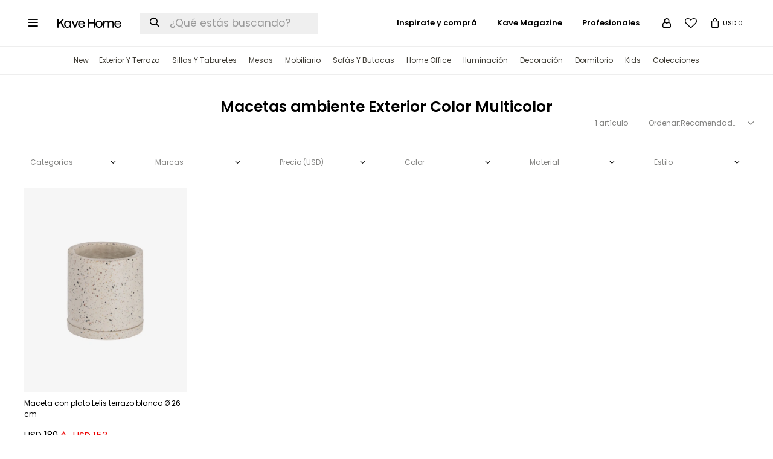

--- FILE ---
content_type: text/html; charset=utf-8
request_url: https://www.kavehome.com.uy/exterior/decoracion-y-accesorios/macetas?color=multicolor
body_size: 11593
content:
 <!DOCTYPE html> <html lang="es" class="no-js"> <head itemscope itemtype="http://schema.org/WebSite"> <meta charset="utf-8" /> <script> const GOOGLE_MAPS_CHANNEL_ID = '37'; </script> <link rel='preconnect' href='https://f.fcdn.app' /> <link rel='preconnect' href='https://fonts.googleapis.com' /> <link rel='preconnect' href='https://www.facebook.com' /> <link rel='preconnect' href='https://www.google-analytics.com' /> <link rel="dns-prefetch" href="https://cdnjs.cloudflare.com" /> <title itemprop='name'>Macetas ambiente Exterior Color Multicolor — Kave Home</title> <meta name="description" content="" /> <meta name="keywords" content="Macetas" /> <link itemprop="url" rel="canonical" href="https://www.kavehome.com.uy/exterior/decoracion-y-accesorios/macetas?color=multicolor" /> <meta property="og:title" content="Macetas ambiente Exterior Color Multicolor — Kave Home" /><meta property="og:description" content="" /><meta property="og:type" content="website" /><meta property="og:image" content="https://www.kavehome.com.uy/public/web/img/logo-og.png"/><meta property="og:url" content="https://www.kavehome.com.uy/exterior/decoracion-y-accesorios/macetas?color=multicolor" /><meta property="og:site_name" content="Kave Home" /> <meta name='twitter:description' content='' /> <meta name='twitter:image' content='https://www.kavehome.com.uy/public/web/img/logo-og.png' /> <meta name='twitter:url' content='https://www.kavehome.com.uy/exterior/decoracion-y-accesorios/macetas?color=multicolor' /> <meta name='twitter:card' content='summary' /> <meta name='twitter:title' content='Macetas ambiente Exterior Color Multicolor — Kave Home' /> <script>document.getElementsByTagName('html')[0].setAttribute('class', 'js ' + ('ontouchstart' in window || navigator.msMaxTouchPoints ? 'is-touch' : 'no-touch'));</script> <script> var FN_TC = { M1 : 1, M2 : 38.75 }; </script> <meta id='viewportMetaTag' name="viewport" content="width=device-width, initial-scale=1.0, maximum-scale=1,user-scalable=no"> <link rel="shortcut icon" href="https://f.fcdn.app/assets/commerce/www.kavehome.com.uy/b324_4b2b/public/web/favicon.ico" /> <link rel="apple-itouch-icon" href="https://f.fcdn.app/assets/commerce/www.kavehome.com.uy/021b_bade/public/web/favicon.png" /> <link rel="preconnect" href="https://fonts.gstatic.com"> <link href="https://fonts.googleapis.com/css2?family=EB+Garamond:wght@400;500&family=Anton&family=Poppins:wght@400;600;700&display=swap" rel="stylesheet"> <link href="https://fonts.googleapis.com/css2?family=Material+Symbols+Outlined" rel="stylesheet" /> <link href="https://f.fcdn.app/assets/commerce/www.kavehome.com.uy/0000_f0b3/s.32323589524561765551242519867648.css" rel="stylesheet"/> <script src="https://f.fcdn.app/assets/commerce/www.kavehome.com.uy/0000_f0b3/s.25957552139840206133746056125195.js"></script> <!--[if lt IE 9]> <script type="text/javascript" src="https://cdnjs.cloudflare.com/ajax/libs/html5shiv/3.7.3/html5shiv.js"></script> <![endif]--> <link rel="manifest" href="https://f.fcdn.app/assets/manifest.json" /> </head> <body id='pgCatalogo' class='headerMenuBasic footer2 headerSubMenuFullWidth buscadorSearchField compraSlide compraLeft filtrosDropDown fichaMobileFixedActions pc-exterior items4'> <script> (function (d, s, id) { var js, fjs = d.getElementsByTagName(s)[0]; if (d.getElementById(id)) return; js = d.createElement(s); js.id = id; js.setAttribute('defer', 'defer'); /* */ js.src = 'https://connect.facebook.net/es_LA/sdk/xfbml.js#xfbml=1&version=v3.0&autoLogAppEvents=1'; /* */ fjs.parentNode.insertBefore(js, fjs); }(document, 'script', 'facebook-jssdk')); </script> <script> window.fbAsyncInit = function () { FB.init({ appId: '1851177965238551', autoLogAppEvents: true, xfbml: true, version: 'v3.0' }); }; var FBLogin = new (function () { var $frmLogin = null; var reRequest = false; var setMensajeError = function (msj) { var $frm = getFrmLogin(); if ($frm != null) { var $divMsj = $('.msg.err:first', $frm); if ($divMsj.length == 0) { $divMsj = $('<div class="msg err"><p></p></div>'); $divMsj.insertBefore($('.fld-grp:first', $frm)); } $('p:first', $divMsj).text(msj); } }; var getFrmLogin = function () { if ($frmLogin == null) { $frmLogin = $('#frmLogin'); if ($frmLogin.length == 0) { $frmLogin = null; } } return $frmLogin; }; var login = function () { var opt = { scope: 'public_profile,email' }; if (reRequest === true) { opt.auth_type = 'rerequest'; } FB.login(function (response) { if (response.status === 'connected') { $.ajax({ url: 'https://www.kavehome.com.uy/ajax?service=login-fb', data: { tk: response.authResponse.accessToken }, dataType: 'json', success: function (json) { if (json.logged == true) { location.href = location.href.replace(/#.*/, ''); } else if (json.scope != undefined) { setMensajeError(json.msj); if (reRequest == false) { reRequest = true; login(); } } } }); } }, opt); }; this.login = function () { login(); }; $(function () { $('body:first').on('click', '.btnLoginFacebook', function (e) { e.preventDefault(); try { FBLogin.login(); } catch (e) { } }); }); })(); </script> <div id="pre"> <div id="wrapper"> <header id="header" role="banner"> <div class="cnt"> <a id="btnMainMenuMobile" href="javascript:mainMenuMobile.show();"><span class="ico">&#59421;</span><span class="txt">Menú</span></a> <div id="logo"><a href="/"><img src="https://f.fcdn.app/assets/commerce/www.kavehome.com.uy/c976_e901/public/web/img/logo.svg" alt="Kave Home" /></a></div> <nav class="ocultoEnHome" id="menu" data-fn="fnMainMenu"> <ul class="lst main"> <li class="it "> <a href='https://www.kavehome.com.uy/catalogo?grp=207' target='_self' class="tit">New</a> </li> <li class="it "> <a href='https://www.kavehome.com.uy/catalogo?q=exterior&ord=rec' target='_self' class="tit">Exterior y terraza</a> <div class="subMenu"> <div class="cnt"> <ul> <li class="hdr "><a target="_self" href="https://www.kavehome.com.uy/muebles/mesas?ambiente=exterior-techado_terraza_exterior" class="tit">Mesas </a></li> <li><a href="https://www.kavehome.com.uy/muebles/mesas?ambiente=exterior-techado_terraza_exterior&tipo=fijas_extensible_circulares" target="_self">Mesas de comedor</a></li> <li><a href="https://www.kavehome.com.uy/muebles/mesas?tipo=plegable_de-centro_auxiliar&ambiente=exterior-techado_terraza_exterior" target="_self">Mesas auxiliares y de centro</a></li> <li class="hdr "><a target="_self" href="https://www.kavehome.com.uy/catalogo?grp=119" class="tit">Sillas y taburetes</a></li> <li><a href="https://www.kavehome.com.uy/muebles/sillas?ambiente=exterior-techado_terraza_exterior" target="_self">Sillas</a></li> <li><a href="https://www.kavehome.com.uy/muebles/taburetes-banquetas?ambiente=exterior-techado_terraza_exterior" target="_self">Taburetes</a></li> <li class="hdr "><a target="_self" href="https://www.kavehome.com.uy/catalogo?q=reposera" class="tit">Reposeras</a></li> <li class="hdr "><a target="_self" href="https://www.kavehome.com.uy/catalogo?grp=120" class="tit">Sofás y butacas</a></li> <li><a href="https://www.kavehome.com.uy/exterior/muebles/sofas" target="_self">Sofás</a></li> <li><a href="https://www.kavehome.com.uy/exterior/muebles/butacas" target="_self">Butacas</a></li> <li class="hdr "><a target="_self" href="https://www.kavehome.com.uy/catalogo?grp=32&ambiente=terraza_exterior" class="tit">Decoración</a></li> <li><a href="https://www.kavehome.com.uy/iluminacion?ambiente=terraza_exterior" target="_self">Iluminación</a></li> <li><a href="https://www.kavehome.com.uy/textiles?ambiente=terraza_exterior" target="_self">Textiles</a></li> <li><a href="https://www.kavehome.com.uy/plantas-y-macetas/decoracion-y-accesorios/macetas?ambiente=terraza_exterior" target="_self">Macetas</a></li> </ul> <div data-id="101" data-area="SubMenu" class="banner"><a data-track-categ='Banners' data-track-action='SubMenu' data-track-label='Exteriores - Banner Sub Menú' href='/catalogo?q=exterior&ord=rec'><picture><source media="(min-width: 1280px)" srcset="//f.fcdn.app/imgs/b589b6/www.kavehome.com.uy/kaveuy/0bec/webp/recursos/189/0x0/a000002272-3-min-2.jpg" ><source media="(max-width: 1279px) and (min-width: 1024px)" srcset="//f.fcdn.app/imgs/85ac31/www.kavehome.com.uy/kaveuy/0bec/webp/recursos/1586/0x0/a000002272-3-min-2.jpg" ><source media="(max-width: 640px) AND (orientation: portrait)" srcset="//f.fcdn.app/imgs/96510a/www.kavehome.com.uy/kaveuy/0bec/webp/recursos/642/0x0/a000002272-3-min-2.jpg" ><source media="(max-width: 1023px)" srcset="//f.fcdn.app/imgs/d286c8/www.kavehome.com.uy/kaveuy/0bec/webp/recursos/1587/0x0/a000002272-3-min-2.jpg" ><img src="//f.fcdn.app/imgs/b589b6/www.kavehome.com.uy/kaveuy/0bec/webp/recursos/189/0x0/a000002272-3-min-2.jpg" alt="Exteriores - Banner Sub Menú" ></picture></a></div> </div> </div> </li> <li class="it "> <a href='https://www.kavehome.com.uy/catalogo?grp=35' target='_self' class="tit">Sillas y Taburetes</a> <div class="subMenu"> <div class="cnt"> <ul> <li class="hdr "><a target="_self" href="https://www.kavehome.com.uy/muebles/sillas" class="tit">Sillas</a></li> <li><a href="https://www.kavehome.com.uy/catalogo?grp=160" target="_self">Sillas de comedor</a></li> <li><a href="https://www.kavehome.com.uy/catalogo?grp=158" target="_self">Sillas de escritorio</a></li> <li class="hdr "><a target="_self" href="https://www.kavehome.com.uy/catalogo?grp=161" class="tit">Taburetes</a></li> <li><a href="https://www.kavehome.com.uy/catalogo?grp=162" target="_self">Taburetes altos</a></li> <li><a href="https://www.kavehome.com.uy/catalogo?grp=163" target="_self">Taburetes bajos</a></li> <li class="hdr "><a target="_self" href="https://www.kavehome.com.uy/muebles/bancos" class="tit">Bancos</a></li> </ul> <div data-id="97" data-area="SubMenu" class="banner"><a data-track-categ='Banners' data-track-action='SubMenu' data-track-label='Sillas - Banner Sub Menú' href='/catalogo?grp=35'><picture><source media="(min-width: 1280px)" srcset="//f.fcdn.app/imgs/c46778/www.kavehome.com.uy/kaveuy/9112/webp/recursos/186/0x0/image-19.png" ><source media="(max-width: 1279px) and (min-width: 1024px)" srcset="//f.fcdn.app/imgs/852603/www.kavehome.com.uy/kaveuy/9112/webp/recursos/1600/0x0/image-19.png" ><source media="(max-width: 640px) AND (orientation: portrait)" srcset="//f.fcdn.app/imgs/2fd799/www.kavehome.com.uy/kaveuy/9112/webp/recursos/367/0x0/image-19.png" ><source media="(max-width: 1023px)" srcset="//f.fcdn.app/imgs/910358/www.kavehome.com.uy/kaveuy/9112/webp/recursos/1601/0x0/image-19.png" ><img src="//f.fcdn.app/imgs/c46778/www.kavehome.com.uy/kaveuy/9112/webp/recursos/186/0x0/image-19.png" alt="Sillas - Banner Sub Menú" ></picture></a></div> </div> </div> </li> <li class="it mesas"> <a href='https://www.kavehome.com.uy/catalogo/muebles/mesas' target='_self' class="tit">Mesas</a> <div class="subMenu"> <div class="cnt"> <ul> <li class="hdr "><a target="_self" href="https://www.kavehome.com.uy/catalogo?grp=153" class="tit">Mesas de comedor</a></li> <li><a href="https://www.kavehome.com.uy/catalogo?grp=153" target="_self">Todas las mesas</a></li> <li><a href="https://www.kavehome.com.uy/catalogo?grp=154" target="_self">Mesas extensibles</a></li> <li><a href="https://www.kavehome.com.uy/catalogo?grp=155" target="_self">Mesas circulares</a></li> <li class="hdr "><a target="_self" href="https://www.kavehome.com.uy/catalogo/muebles/mesas?tipo=alta" class="tit">Mesas altas</a></li> <li class="hdr "><a target="_self" href="https://www.kavehome.com.uy/catalogo?grp=248" class="tit">Mesas de centro y auxiliares</a></li> <li><a href="https://www.kavehome.com.uy/catalogo?grp=157" target="_self">Mesas de centro</a></li> <li><a href="https://www.kavehome.com.uy/catalogo?grp=156" target="_self">Mesas auxiliares</a></li> <li class="hdr "><a target="_self" href="https://www.kavehome.com.uy/muebles/escritorios" class="tit">Escritorios</a></li> </ul> <div data-id="96" data-area="SubMenu" class="banner"><a data-track-categ='Banners' data-track-action='SubMenu' data-track-label='Mesas - Banner Sub Menú' href='/catalogo/muebles/mesas'><picture><source media="(min-width: 1280px)" srcset="//f.fcdn.app/imgs/1dd3e4/www.kavehome.com.uy/kaveuy/095d/webp/recursos/185/0x0/a000002071-1.jpg" ><source media="(max-width: 1279px) and (min-width: 1024px)" srcset="//f.fcdn.app/imgs/559b63/www.kavehome.com.uy/kaveuy/095d/webp/recursos/1598/0x0/a000002071-1.jpg" ><source media="(max-width: 640px) AND (orientation: portrait)" srcset="//f.fcdn.app/imgs/997a86/www.kavehome.com.uy/kaveuy/095d/webp/recursos/684/0x0/a000002071-1.jpg" ><source media="(max-width: 1023px)" srcset="//f.fcdn.app/imgs/c88bd5/www.kavehome.com.uy/kaveuy/095d/webp/recursos/1599/0x0/a000002071-1.jpg" ><img src="//f.fcdn.app/imgs/1dd3e4/www.kavehome.com.uy/kaveuy/095d/webp/recursos/185/0x0/a000002071-1.jpg" alt="Mesas - Banner Sub Menú" ></picture></a></div> </div> </div> </li> <li class="it "> <a href='https://www.kavehome.com.uy/catalogo?grp=36' target='_self' class="tit">Mobiliario</a> <div class="subMenu"> <div class="cnt"> <ul> <li class="hdr muebles"><a target="_self" href="https://www.kavehome.com.uy/muebles" class="tit">Muebles</a></li> <li><a href="https://kaveuy.fenicio.com.uy/muebles/aparadores" target="_self">Aparadores</a></li> <li><a href="https://kaveuy.fenicio.com.uy/muebles/rack" target="_self">Muebles de tv</a></li> <li><a href="https://kaveuy.fenicio.com.uy/muebles/comodas" target="_self">Cómodas</a></li> <li><a href="https://kaveuy.fenicio.com.uy/muebles/estanterias" target="_self">Estanterías</a></li> <li><a href="https://www.kavehome.com.uy/muebles/consolas" target="_self">Consolas</a></li> <li class="hdr "><a target="_self" href="https://kaveuy.fenicio.com.uy/muebles/puffs" class="tit">Puffs</a></li> <li class="hdr "><a target="_self" href="https://kaveuy.fenicio.com.uy/muebles/bancos" class="tit">Bancos</a></li> <li class="hdr "><a target="_self" href="https://kaveuy.fenicio.com.uy/muebles/percheros-colgadores" class="tit">Percheros y colgadores</a></li> </ul> <div data-id="251" data-area="SubMenu" class="banner"><a data-track-categ='Banners' data-track-action='SubMenu' data-track-label='mobiliario' href='/catalogo?grp=36'><picture><source media="(min-width: 1280px)" srcset="//f.fcdn.app/imgs/824b32/www.kavehome.com.uy/kaveuy/f448/webp/recursos/1088/0x0/a000002304-2-min.jpg" ><source media="(max-width: 1279px) and (min-width: 1024px)" srcset="//f.fcdn.app/imgs/d8b420/www.kavehome.com.uy/kaveuy/f448/webp/recursos/1594/0x0/a000002304-2-min.jpg" ><source media="(max-width: 640px) AND (orientation: portrait)" srcset="//f.fcdn.app/imgs/1bcb04/www.kavehome.com.uy/kaveuy/f448/webp/recursos/1171/0x0/a000002304-2-min.jpg" ><source media="(max-width: 1023px)" srcset="//f.fcdn.app/imgs/77ea2c/www.kavehome.com.uy/kaveuy/f448/webp/recursos/1595/0x0/a000002304-2-min.jpg" ><img src="//f.fcdn.app/imgs/824b32/www.kavehome.com.uy/kaveuy/f448/webp/recursos/1088/0x0/a000002304-2-min.jpg" alt="mobiliario" ></picture></a></div> </div> </div> </li> <li class="it "> <a href='https://www.kavehome.com.uy/catalogo?grp=38' target='_self' class="tit">Sofás y Butacas</a> <div class="subMenu"> <div class="cnt"> <ul> <li class="hdr "><a target="_self" href="https://www.kavehome.com.uy/muebles/sofas" class="tit">Sofás </a></li> <li><a href="https://www.kavehome.com.uy/muebles/sofas?tamano=2-plazas" target="_self">Sofás de 2 plazas</a></li> <li><a href="https://www.kavehome.com.uy/muebles/sofas?tamano=3-plazas" target="_self">Sofás de 3 plazas</a></li> <li><a href="https://www.kavehome.com.uy/catalogo?q=rinconero" target="_self">Sofás rinconeros</a></li> <li><a href="https://www.kavehome.com.uy/catalogo?q=sofa%20chaise" target="_self">Sofás chaise longue</a></li> <li><a href="https://www.kavehome.com.uy/muebles/sofas?tipo=cama" target="_self">Sofá cama</a></li> <li class="hdr "><a target="_self" href="https://www.kavehome.com.uy/catalogo?grp=196" class="tit">Butacas y mecedoras</a></li> <li><a href="https://www.kavehome.com.uy/catalogo/muebles/butacas" target="_self">Butacas</a></li> <li><a href="https://www.kavehome.com.uy/catalogo/muebles/mecedoras" target="_self">Mecedoras</a></li> </ul> <div data-id="98" data-area="SubMenu" class="banner"><a data-track-categ='Banners' data-track-action='SubMenu' data-track-label='Sofás - Banner Sub Menú' href='/catalogo?grp=38'><picture><source media="(min-width: 1280px)" srcset="//f.fcdn.app/imgs/fce2a9/www.kavehome.com.uy/kaveuy/4f7d/webp/recursos/187/0x0/a000002441-7-min.jpg" ><source media="(max-width: 1279px) and (min-width: 1024px)" srcset="//f.fcdn.app/imgs/00a475/www.kavehome.com.uy/kaveuy/4f7d/webp/recursos/1596/0x0/a000002441-7-min.jpg" ><source media="(max-width: 640px) AND (orientation: portrait)" srcset="//f.fcdn.app/imgs/a75c28/www.kavehome.com.uy/kaveuy/4f7d/webp/recursos/1172/0x0/a000002441-7-min.jpg" ><source media="(max-width: 1023px)" srcset="//f.fcdn.app/imgs/d36f88/www.kavehome.com.uy/kaveuy/4f7d/webp/recursos/1597/0x0/a000002441-7-min.jpg" ><img src="//f.fcdn.app/imgs/fce2a9/www.kavehome.com.uy/kaveuy/4f7d/webp/recursos/187/0x0/a000002441-7-min.jpg" alt="Sofás - Banner Sub Menú" ></picture></a></div> </div> </div> </li> <li class="it "> <a href='https://www.kavehome.com.uy/catalogo?grp=21' target='_self' class="tit">Home Office</a> <div class="subMenu"> <div class="cnt"> <ul> <li class="hdr "><a target="_self" href="https://www.kavehome.com.uy/muebles/escritorios" class="tit">Escritorios</a></li> <li class="hdr "><a target="_self" href="https://www.kavehome.com.uy/catalogo?grp=158" class="tit">Sillas de escritorio</a></li> <li class="hdr "><a target="_self" href="https://www.kavehome.com.uy/catalogo/iluminacion/luminarias?tipo=de-escritorio" class="tit">Lámparas de escritorio</a></li> <li class="hdr "><a target="_self" href="https://www.kavehome.com.uy/muebles/estanterias" class="tit">Estanterías</a></li> </ul> <div data-id="95" data-area="SubMenu" class="banner"><a data-track-categ='Banners' data-track-action='SubMenu' data-track-label='Home Office' href='/catalogo?grp=21'><picture><source media="(min-width: 1280px)" srcset="//f.fcdn.app/imgs/11a687/www.kavehome.com.uy/kaveuy/056f/webp/recursos/184/0x0/fujf.jpg" ><source media="(max-width: 1279px) and (min-width: 1024px)" srcset="//f.fcdn.app/imgs/029898/www.kavehome.com.uy/kaveuy/056f/webp/recursos/1592/0x0/fujf.jpg" ><source media="(max-width: 640px) AND (orientation: portrait)" srcset="//f.fcdn.app/imgs/6db721/www.kavehome.com.uy/kaveuy/056f/webp/recursos/685/0x0/fujf.jpg" ><source media="(max-width: 1023px)" srcset="//f.fcdn.app/imgs/a7db2e/www.kavehome.com.uy/kaveuy/056f/webp/recursos/1593/0x0/fujf.jpg" ><img src="//f.fcdn.app/imgs/11a687/www.kavehome.com.uy/kaveuy/056f/webp/recursos/184/0x0/fujf.jpg" alt="Home Office" ></picture></a></div> </div> </div> </li> <li class="it iluminacion"> <a href='https://www.kavehome.com.uy/catalogo/iluminacion' target='_self' class="tit">Iluminación</a> <div class="subMenu"> <div class="cnt"> <ul> <li class="hdr "><a target="_self" href="https://www.kavehome.com.uy/catalogo/iluminacion/luminarias" class="tit">Luminarias</a></li> <li><a href="https://www.kavehome.com.uy/iluminacion/luminarias?tipo=de-techo" target="_self">Luminaria de techo</a></li> <li><a href="https://www.kavehome.com.uy/iluminacion/luminarias?tipo=de-mesa" target="_self">Luminaria de mesa</a></li> <li><a href="https://www.kavehome.com.uy/iluminacion/luminarias?tipo=de-pie" target="_self">Luminaria de pie</a></li> <li><a href="https://www.kavehome.com.uy/iluminacion/apliques?tipo=de-pared" target="_self">Apliques de pared</a></li> <li class="hdr "><a target="_self" href="https://www.kavehome.com.uy/iluminacion/bombitas" class="tit">Bombitas</a></li> <li class="hdr "><a target="_self" href="https://www.kavehome.com.uy/catalogo?q=montura" class="tit">Pantallas y Monturas</a></li> <li><a href="https://www.kavehome.com.uy/catalogo?grp=177" target="_self">Pantallas</a></li> <li><a href="https://www.kavehome.com.uy/catalogo?grp=227" target="_self">Monturas</a></li> </ul> <div data-id="227" data-area="SubMenu" class="banner"><a data-track-categ='Banners' data-track-action='SubMenu' data-track-label='Iuminación' href='/catalogo/iluminacion'><picture><source media="(min-width: 1280px)" srcset="//f.fcdn.app/imgs/952f10/www.kavehome.com.uy/kaveuy/a14f/webp/recursos/982/0x0/476902210-18484283998019652-3411.jpg" ><source media="(max-width: 1279px) and (min-width: 1024px)" srcset="//f.fcdn.app/imgs/0ee285/www.kavehome.com.uy/kaveuy/a14f/webp/recursos/1590/0x0/476902210-18484283998019652-3411.jpg" ><source media="(max-width: 640px) AND (orientation: portrait)" srcset="//f.fcdn.app/imgs/7c722f/www.kavehome.com.uy/kaveuy/a14f/webp/recursos/983/0x0/476902210-18484283998019652-3411.jpg" ><source media="(max-width: 1023px)" srcset="//f.fcdn.app/imgs/932539/www.kavehome.com.uy/kaveuy/a14f/webp/recursos/1591/0x0/476902210-18484283998019652-3411.jpg" ><img src="//f.fcdn.app/imgs/952f10/www.kavehome.com.uy/kaveuy/a14f/webp/recursos/982/0x0/476902210-18484283998019652-3411.jpg" alt="Iuminación" ></picture></a></div> </div> </div> </li> <li class="it "> <a href='https://www.kavehome.com.uy/catalogo?grp=32' target='_self' class="tit">Decoración</a> <div class="subMenu"> <div class="cnt"> <ul> <li class="hdr textiles"><a target="_self" href="https://www.kavehome.com.uy/textiles" class="tit">Textiles</a></li> <li><a href="https://www.kavehome.com.uy/textiles/decoracion-y-accesorios/alfombras" target="_self">Alfombras</a></li> <li><a href="https://www.kavehome.com.uy/textiles/decoracion-y-accesorios/mantas" target="_self">Mantas</a></li> <li><a href="https://www.kavehome.com.uy/textiles/decoracion-y-accesorios/almohadones" target="_self">Almohadones</a></li> <li class="hdr decoracion-de-pared"><a target="_self" href="https://www.kavehome.com.uy/decoracion-de-pared" class="tit">Decoración de pared</a></li> <li><a href="https://www.kavehome.com.uy/decoracion-de-pared/decoracion-y-accesorios/cuadros" target="_self">Cuadros</a></li> <li><a href="https://www.kavehome.com.uy/decoracion-de-pared/decoracion-y-accesorios/tapices" target="_self">Tapices</a></li> <li class="hdr espejos"><a target="_self" href="https://www.kavehome.com.uy/espejos" class="tit">Espejos</a></li> <li class="hdr "><a target="_self" href="https://www.kavehome.com.uy/catalogo?grp=118" class="tit">Accesorios</a></li> <li><a href="https://www.kavehome.com.uy/catalogo/decoracion-y-accesorios/jarrones" target="_self">Jarrones</a></li> <li><a href="https://www.kavehome.com.uy/catalogo/decoracion-y-accesorios/portarretratos" target="_self">Portarretratos</a></li> <li><a href="https://www.kavehome.com.uy/catalogo/muebles/percheros-colgadores" target="_self">Percheros y colgadores</a></li> <li><a href="https://www.kavehome.com.uy/catalogo/decoracion-y-accesorios/adornos" target="_self">Adornos</a></li> <li class="hdr "><a target="_self" href="https://www.kavehome.com.uy/accesorios/decoracion-y-accesorios/accesorios-de-cocina" class="tit">Accesorios de cocina y vajilla</a></li> <li><a href="https://www.kavehome.com.uy/catalogo?grp=140" target="_self">Tablas de cortar</a></li> <li><a href="https://www.kavehome.com.uy/catalogo?grp=142" target="_self">Bandejas y posavasos</a></li> <li><a href="https://www.kavehome.com.uy/catalogo?grp=143" target="_self">Utensilios de cocina</a></li> <li class="hdr velas-y-ambientadores"><a target="_self" href="https://www.kavehome.com.uy/velas-y-ambientadores" class="tit">Velas y ambientadores</a></li> <li><a href="https://www.kavehome.com.uy/velas-y-ambientadores/decoracion-y-accesorios/velas" target="_self">Velas</a></li> <li><a href="https://www.kavehome.com.uy/velas-y-ambientadores/decoracion-y-accesorios/ambientadores" target="_self">Ambientadores</a></li> <li class="hdr cestas"><a target="_self" href="https://www.kavehome.com.uy/cestas" class="tit">Cestas</a></li> <li class="hdr plantas-y-macetas"><a target="_self" href="https://www.kavehome.com.uy/plantas-y-macetas" class="tit">Plantas y macetas</a></li> <li><a href="https://kaveuy.fenicio.com.uy/plantas-y-macetas/decoracion-y-accesorios/plantas" target="_self">Plantas artificiales</a></li> <li><a href="https://kaveuy.fenicio.com.uy/plantas-y-macetas/decoracion-y-accesorios/macetas" target="_self">Macetas</a></li> </ul> <div data-id="228" data-area="SubMenu" class="banner"><a data-track-categ='Banners' data-track-action='SubMenu' data-track-label='Decoración' href='/catalogo?grp=32'><picture><source media="(min-width: 1280px)" srcset="//f.fcdn.app/imgs/5c7a2f/www.kavehome.com.uy/kaveuy/0f28/webp/recursos/984/0x0/mesa-de-trabajo-7.jpg" ><source media="(max-width: 1279px) and (min-width: 1024px)" srcset="//f.fcdn.app/imgs/5c7a2f/www.kavehome.com.uy/kaveuy/0f28/webp/recursos/984/0x0/mesa-de-trabajo-7.jpg" ><source media="(max-width: 640px) AND (orientation: portrait)" srcset="//f.fcdn.app/imgs/731ac8/www.kavehome.com.uy/kaveuy/0f28/webp/recursos/985/0x0/mesa-de-trabajo-7.jpg" ><source media="(max-width: 1023px)" srcset="//f.fcdn.app/imgs/5c7a2f/www.kavehome.com.uy/kaveuy/0f28/webp/recursos/984/0x0/mesa-de-trabajo-7.jpg" ><img src="//f.fcdn.app/imgs/5c7a2f/www.kavehome.com.uy/kaveuy/0f28/webp/recursos/984/0x0/mesa-de-trabajo-7.jpg" alt="Decoración" ></picture></a></div> </div> </div> </li> <li class="it "> <a href='https://www.kavehome.com.uy/catalogo?grp=235' target='_self' class="tit">Dormitorio</a> <div class="subMenu"> <div class="cnt"> <ul> <li class="hdr "><a target="_self" href="https://www.kavehome.com.uy/catalogo?grp=236" class="tit">Muebles</a></li> <li><a href="https://www.kavehome.com.uy/dormitorio/muebles/mesas-de-luz" target="_self">Mesas de luz</a></li> <li><a href="https://www.kavehome.com.uy/dormitorio/muebles/respaldos-cabeceros" target="_self">Cabeceros</a></li> <li><a href="https://www.kavehome.com.uy/dormitorio/muebles/comodas" target="_self">Cómodas</a></li> <li><a href="https://www.kavehome.com.uy/catalogo?ord=new&grp=123" target="_self">Camas</a></li> <li class="hdr "><a target="_self" href="https://www.kavehome.com.uy/textiles" class="tit">Textiles</a></li> <li><a href="https://www.kavehome.com.uy/textiles/decoracion-y-accesorios/almohadones" target="_self">Almohadones</a></li> <li><a href="https://www.kavehome.com.uy/textiles/decoracion-y-accesorios/mantas" target="_self">Mantas</a></li> <li><a href="https://www.kavehome.com.uy/textiles/decoracion-y-accesorios/alfombras" target="_self">Alfombras</a></li> <li class="hdr "><a target="_self" href="https://www.kavehome.com.uy/catalogo?grp=209" class="tit">Luminaria</a></li> <li><a href="https://www.kavehome.com.uy/iluminacion/luminarias?tipo=de-mesa" target="_self">Luminaria de mesa</a></li> <li><a href="https://www.kavehome.com.uy/iluminacion/apliques?tipo=de-pared" target="_self">Apliques de pared</a></li> <li class="hdr "><a target="_self" href="https://www.kavehome.com.uy/muebles/percheros-colgadores" class="tit">Percheros y colgadores</a></li> </ul> <div data-id="99" data-area="SubMenu" class="banner"><a data-track-categ='Banners' data-track-action='SubMenu' data-track-label='Dormitorio - Banner Sub Menú' href='/dormitorio'><picture><source media="(min-width: 1280px)" srcset="//f.fcdn.app/imgs/b38939/www.kavehome.com.uy/kaveuy/7ed9/webp/recursos/188/0x0/image-14.png" ><source media="(max-width: 1279px) and (min-width: 1024px)" srcset="//f.fcdn.app/imgs/f60b6d/www.kavehome.com.uy/kaveuy/7ed9/webp/recursos/1588/0x0/image-14.png" ><source media="(max-width: 640px) AND (orientation: portrait)" srcset="//f.fcdn.app/imgs/9047ac/www.kavehome.com.uy/kaveuy/7ed9/webp/recursos/681/0x0/image-14.png" ><source media="(max-width: 1023px)" srcset="//f.fcdn.app/imgs/2fa088/www.kavehome.com.uy/kaveuy/7ed9/webp/recursos/1589/0x0/image-14.png" ><img src="//f.fcdn.app/imgs/b38939/www.kavehome.com.uy/kaveuy/7ed9/webp/recursos/188/0x0/image-14.png" alt="Dormitorio - Banner Sub Menú" ></picture></a></div> </div> </div> </li> <li class="it "> <a href='https://www.kavehome.com.uy/catalogo?grp=37' target='_self' class="tit">Kids</a> <div class="subMenu"> <div class="cnt"> <ul> <li class="hdr "><a target="_self" href="https://www.kavehome.com.uy/catalogo?grp=47" class="tit">Muebles infantiles</a></li> <li><a href="https://www.kavehome.com.uy/catalogo?grp=46" target="_self">Cunas y camas</a></li> <li><a href="https://www.kavehome.com.uy/catalogo?grp=45" target="_self">Otros muebles infantiles</a></li> <li class="hdr "><a target="_self" href="https://www.kavehome.com.uy/catalogo?grp=170" class="tit">Decoración infantil</a></li> <li><a href="https://www.kavehome.com.uy/decoracion-de-pared?marca=kave-kids" target="_self">Decoración de pared</a></li> <li><a href="https://www.kavehome.com.uy/iluminacion?marca=kave-kids" target="_self">Iluminación </a></li> <li><a href="https://www.kavehome.com.uy/textiles/decoracion-y-accesorios/alfombras?marca=kave-kids" target="_self">Alfombras</a></li> <li><a href="https://www.kavehome.com.uy/textiles/decoracion-y-accesorios/almohadones?marca=kave-kids" target="_self">Almohadones</a></li> <li class="hdr "><a target="_self" href="https://www.kavehome.com.uy/catalogo?grp=53" class="tit">Accesorios infantiles</a></li> </ul> <div data-id="253" data-area="SubMenu" class="banner"><a data-track-categ='Banners' data-track-action='SubMenu' data-track-label='kids sub menú' href='/catalogo?grp=37'><picture><source media="(min-width: 1280px)" srcset="//f.fcdn.app/imgs/08186a/www.kavehome.com.uy/kaveuy/b6fc/webp/recursos/1093/0x0/a000002410-2-min.jpg" ><source media="(max-width: 1279px) and (min-width: 1024px)" srcset="//f.fcdn.app/imgs/827c03/www.kavehome.com.uy/kaveuy/b6fc/webp/recursos/1584/0x0/a000002410-2-min.jpg" ><source media="(max-width: 640px) AND (orientation: portrait)" srcset="//f.fcdn.app/imgs/27925c/www.kavehome.com.uy/kaveuy/b6fc/webp/recursos/1248/0x0/a000002410-2-min.jpg" ><source media="(max-width: 1023px)" srcset="//f.fcdn.app/imgs/baa95f/www.kavehome.com.uy/kaveuy/b6fc/webp/recursos/1585/0x0/a000002410-2-min.jpg" ><img src="//f.fcdn.app/imgs/08186a/www.kavehome.com.uy/kaveuy/b6fc/webp/recursos/1093/0x0/a000002410-2-min.jpg" alt="kids sub menú" ></picture></a></div> </div> </div> </li> <li class="it "> <span class="tit">Colecciones</span> <div class="subMenu"> <div class="cnt"> <ul> <li class="hdr "><a target="_self" href="https://www.kavehome.com.uy/catalogo?q=lenon" class="tit">Lenon</a></li> <li class="hdr "><a target="_self" href="https://www.kavehome.com.uy/catalogo?q=mailen" class="tit">Mailen</a></li> <li class="hdr "><a target="_self" href="https://www.kavehome.com.uy/catalogo?q=salaya" class="tit">Salaya</a></li> <li class="hdr "><a target="_self" href="https://www.kavehome.com.uy/catalogo?q=beyla" class="tit">Beyla</a></li> <li class="hdr "><a target="_self" href="https://www.kavehome.com.uy/catalogo?q=licia" class="tit">Licia</a></li> <li class="hdr "><a target="_self" href="https://www.kavehome.com.uy/catalogo?q=helvine" class="tit">Helvine</a></li> <li class="hdr "><a target="_self" href="https://www.kavehome.com.uy/catalogo?q=alguema" class="tit">Alguema</a></li> <li class="hdr "><a target="_self" href="https://www.kavehome.com.uy/catalogo?q=rasha" class="tit">Rasha</a></li> <li class="hdr "><a target="_self" href="https://www.kavehome.com.uy/catalogo?q=martina" class="tit">Martina</a></li> <li class="hdr "><a target="_self" href="https://www.kavehome.com.uy/catalogo?q=anielle" class="tit">Anielle</a></li> <li class="hdr "><a target="_self" href="https://www.kavehome.com.uy/catalogo?q=octavia" class="tit">Octavia</a></li> <li class="hdr "><a target="_self" href="https://www.kavehome.com.uy/catalogo?q=granite" class="tit">Granite</a></li> <li class="hdr "><a target="_self" href="https://www.kavehome.com.uy/catalogo?q=abilen" class="tit">Abilen</a></li> </ul> </div> </div> </li> </ul> </nav> <div class="toolsItem frmBusqueda" data-version='1'> <button type="button" class="btnItem btnMostrarBuscador"> <span class="ico"></span> <span class="txt"></span> </button> <form action="/catalogo"> <div class="cnt"> <span class="btnCerrar"> <span class="ico"></span> <span class="txt"></span> </span> <label class="lbl"> <b>Buscar productos</b> <input maxlength="48" required="" autocomplete="off" type="search" name="q" placeholder="¿Qué estás buscando?" /> </label> <button class="btnBuscar" type="submit"> <span class="ico"></span> <span class="txt"></span> </button> </div> </form> </div> <div class="toolsItem accesoMiCuentaCnt" data-logged="off" data-version='1'> <a href="/mi-cuenta" class="btnItem btnMiCuenta"> <span class="ico"></span> <span class="txt"></span> <span class="usuario"> <span class="nombre"></span> <span class="apellido"></span> </span> </a> <div class="miCuentaMenu"> <ul class="lst"> <li class="it"><a href='/mi-cuenta/mis-datos' class="tit" >Mis datos</a></li> <li class="it"><a href='/mi-cuenta/direcciones' class="tit" >Mis direcciones</a></li> <li class="it"><a href='/mi-cuenta/compras' class="tit" >Mis compras</a></li> <li class="it"><a href='/mi-cuenta/wish-list' class="tit" >Wish List</a></li> <li class="it itSalir"><a href='/salir' class="tit" >Salir</a></li> </ul> </div> </div> <a href="/mi-cuenta/wish-list" class="favoritos btnItem"><span class="ico">&#xe81e;</span></a> <div id="miCompra" data-show="off" data-fn="fnMiCompra" class="toolsItem" data-version="1"> </div> <nav id="menuTop"> <ul class="lst"> <li class="it "><a target="_self" class="tit" href="https://www.kavehome.com.uy/lookbooks">Inspirate y comprá</a></li> <li class="it "><a target="_self" class="tit" href="https://www.kavehome.com.uy/blog">Kave Magazine</a></li> <li class="it "><a target="_self" class="tit" href="https://www.kavehome.com.uy/profesionales">Profesionales</a></li> </ul> </nav>  <script async defer src="https://tools.luckyorange.com/core/lo.js?site-id=2792efe7"></script> </div> </header> <!-- end:header --> <div id="central" data-catalogo="on" data-tit="Macetas ambiente Exterior Color Multicolor " data-url="https://www.kavehome.com.uy/exterior/decoracion-y-accesorios/macetas?color=multicolor" data-total="1" data-pc="exterior"> <div id="wrapperFicha"></div> <div class='hdr'> <h1 class="tit">Macetas ambiente Exterior Color Multicolor</h1> <div class="tools"> <div class="tot"> 1 artículo </div> <span class="btn btn01 btnMostrarFiltros" title="Filtrar productos"></span> <div class="orden"><select name='ord' class="custom" id='cboOrdenCatalogo' data-pred="rec" ><option value="rec" selected="selected" >Recomendados</option><option value="new" >Recientes</option><option value="cat" >Categoría</option><option value="pra" >Menor precio</option><option value="prd" >Mayor precio</option></select></div> </div> </div> <div id="catalogoFiltrosSeleccionados"><strong class=tit>Filtrando por:</strong><a rel="nofollow" href="https://www.kavehome.com.uy/exterior?color=multicolor" title="Quitar" class="it" data-tipo="categoria">Decoración y accesorios</a><a rel="nofollow" href="https://www.kavehome.com.uy/exterior/decoracion-y-accesorios?color=multicolor" title="Quitar" class="it" data-tipo="categoria">Macetas</a><a rel="nofollow" href="https://www.kavehome.com.uy/exterior/decoracion-y-accesorios/macetas" title="Quitar" class="it" data-tipo="caracteristica"><span class="nom">Color:</span> Multicolor</a><a rel="nofollow" href="https://www.kavehome.com.uy/exterior" class="btnLimpiarFiltros">Quitar filtros</a></div> <section id="main" role="main"> <div id='catalogoProductos' class='articleList aListProductos ' data-tot='1' data-totAbs='1' data-cargarVariantes=''><div class='it grp1 grp32 grp65 grp72 grp77 grp80 grp86 grp87 grp103 grp107 grp115 grp174 grp175 grp237 grp253 grp256 grp259 grp260 grp265' data-disp='1' data-codProd='AA7829PR05' data-codVar='AA7829PR05' data-im='//f.fcdn.app/assets/nd.png'><div class='cnt'><a class="img" href="https://www.kavehome.com.uy/catalogo/maceta-con-plato-lelis-terrazo-blanco-26-cm_AA7829PR05_AA7829PR05" title="Maceta con plato Lelis terrazo blanco Ø 26 cm"> <div class="logoMarca"></div> <div class="cocardas"></div> <img loading='lazy' src='//f.fcdn.app/imgs/576c6f/www.kavehome.com.uy/kaveuy/ba2f/webp/catalogo/AA7829PR05_AA7829PR05_1/600x750/maceta-con-plato-lelis-terrazo-blanco-26-cm-maceta-con-plato-lelis-terrazo-blanco-26-cm.jpg' alt='Maceta con plato Lelis terrazo blanco Ø 26 cm Maceta con plato Lelis terrazo blanco Ø 26 cm' width='600' height='750' /> <span data-fn="fnLoadImg" data-src="//f.fcdn.app/imgs/13fe1e/www.kavehome.com.uy/kaveuy/e94d/webp/catalogo/AA7829PR05_AA7829PR05_2/600x750/maceta-con-plato-lelis-terrazo-blanco-26-cm-maceta-con-plato-lelis-terrazo-blanco-26-cm.jpg" data-alt="" data-w="600" data-h="750"></span> </a> <div class="info"> <a class="tit" href="https://www.kavehome.com.uy/catalogo/maceta-con-plato-lelis-terrazo-blanco-26-cm_AA7829PR05_AA7829PR05" title="Maceta con plato Lelis terrazo blanco Ø 26 cm">Maceta con plato Lelis terrazo blanco Ø 26 cm</a> <div class="preciosWrapper" data-fn="fnDescuentosListado"> <div class="precios"> <strong class="precio venta"><span class="sim">USD</span> <span class="monto">180</span></strong> </div> <div class="descuentosMDP"><div class='desc_19'> <span class='img' title='15% OFF con Santander - 2025'><img loading='lazy' src='//f.fcdn.app/imgs/46ddc2/www.kavehome.com.uy/kaveuy/136c/webp/descuentos/1722/0x0/1000076624.svg' alt='15% OFF con Santander - 2025' /></span> <span class="precio"><span class="sim">USD</span> <span class="monto">153</span></span></div></div> </div> <div class="variantes"></div> </div><input type="hidden" class="json" style="display:none" value="{&quot;sku&quot;:{&quot;fen&quot;:&quot;1:AA7829PR05:AA7829PR05:U:1&quot;,&quot;com&quot;:&quot;AA7829PR05&quot;},&quot;producto&quot;:{&quot;codigo&quot;:&quot;AA7829PR05&quot;,&quot;nombre&quot;:&quot;Maceta con plato Lelis terrazo blanco \u00d8 26 cm&quot;,&quot;categoria&quot;:&quot;Decoraci\u00f3n y accesorios &gt; Macetas&quot;,&quot;marca&quot;:&quot;Kave Home&quot;},&quot;variante&quot;:{&quot;codigo&quot;:&quot;AA7829PR05&quot;,&quot;codigoCompleto&quot;:&quot;AA7829PR05AA7829PR05&quot;,&quot;nombre&quot;:&quot;Maceta con plato Lelis terrazo blanco \u00d8 26 cm&quot;,&quot;nombreCompleto&quot;:&quot;Maceta con plato Lelis terrazo blanco \u00d8 26 cm&quot;,&quot;img&quot;:{&quot;u&quot;:&quot;\/\/f.fcdn.app\/imgs\/1f6062\/www.kavehome.com.uy\/kaveuy\/ba2f\/webp\/catalogo\/AA7829PR05_AA7829PR05_1\/1024-1024\/maceta-con-plato-lelis-terrazo-blanco-26-cm-maceta-con-plato-lelis-terrazo-blanco-26-cm.jpg&quot;},&quot;url&quot;:&quot;https:\/\/www.kavehome.com.uy\/catalogo\/maceta-con-plato-lelis-terrazo-blanco-26-cm_AA7829PR05_AA7829PR05&quot;,&quot;tieneStock&quot;:false,&quot;ordenVariante&quot;:&quot;999&quot;},&quot;nomPresentacion&quot;:&quot;LELIS Maceta con plato terrazo b&quot;,&quot;nombre&quot;:&quot;Maceta con plato Lelis terrazo blanco \u00d8 26 cm&quot;,&quot;nombreCompleto&quot;:&quot;Maceta con plato Lelis terrazo blanco \u00d8 26 cm&quot;,&quot;precioMonto&quot;:180,&quot;moneda&quot;:{&quot;nom&quot;:&quot;M1&quot;,&quot;nro&quot;:840,&quot;cod&quot;:&quot;USD&quot;,&quot;sim&quot;:&quot;USD&quot;},&quot;sale&quot;:false,&quot;outlet&quot;:false,&quot;nuevo&quot;:false}" /></div></div></div><div class='pagination'></div> </section> <!-- end:main --> <div id="secondary" data-fn="fnScrollFiltros"> <div id="catalogoFiltros" data-fn='fnCatalogoFiltros'> <div class="cnt"> <div class="blk blkCategorias" data-codigo="categoria"> <div class="hdr"> <div class="tit">Categorías</div> </div> <div class="cnt"> <div class="lst" data-fn="agruparCategoriasFiltro"> <label data-ic="3.39." data-val='https://www.kavehome.com.uy/exterior/decoracion-y-accesorios/macetas?color=multicolor' title='Macetas' class='it radio sld' data-total='1'><input type='radio' name='categoria' checked data-tot='1' value='https://www.kavehome.com.uy/exterior/decoracion-y-accesorios/macetas?color=multicolor' /> <b class='tit'>Macetas <span class='tot'>(1)</span></b></label><label data-ic="3.40." data-val='https://www.kavehome.com.uy/exterior/decoracion-y-accesorios/alfombras?color=multicolor' title='Alfombras' class='it radio' data-total='1'><input type='radio' name='categoria' data-tot='1' value='https://www.kavehome.com.uy/exterior/decoracion-y-accesorios/alfombras?color=multicolor' /> <b class='tit'>Alfombras <span class='tot'>(1)</span></b></label> </div> </div> </div> <div data-fn="fnBlkCaracteristica" class="blk blkCaracteristica" data-tipo="radio" data-codigo="color" ><div class="hdr"><div class="tit">Color</div></div> <div class="cnt"> <div class="lst"><label data-val='beige' title='Beige' class='it radio' data-total='1'><input type='radio' name='color' data-tot='1' value='beige' /> <b class='tit'>Beige <span class='tot'>(1)</span></b></label><label data-val='azul' title='Azul' class='it radio' data-total='1'><input type='radio' name='color' data-tot='1' value='azul' /> <b class='tit'>Azul <span class='tot'>(1)</span></b></label><label data-val='verde' title='Verde' class='it radio' data-total='1'><input type='radio' name='color' data-tot='1' value='verde' /> <b class='tit'>Verde <span class='tot'>(1)</span></b></label><label data-val='gris' title='Gris' class='it radio' data-total='1'><input type='radio' name='color' data-tot='1' value='gris' /> <b class='tit'>Gris <span class='tot'>(1)</span></b></label><label data-val='blanco' title='Blanco' class='it radio' data-total='3'><input type='radio' name='color' data-tot='3' value='blanco' /> <b class='tit'>Blanco <span class='tot'>(3)</span></b></label><label data-val='negro' title='Negro' class='it radio' data-total='3'><input type='radio' name='color' data-tot='3' value='negro' /> <b class='tit'>Negro <span class='tot'>(3)</span></b></label><label data-val='multicolor' title='Multicolor' class='it radio sld' data-total='1'><input type='radio' name='color' checked data-tot='1' value='multicolor' /> <b class='tit'>Multicolor <span class='tot'>(1)</span></b></label><label data-val='mostaza' title='Mostaza' class='it radio' data-total='1'><input type='radio' name='color' data-tot='1' value='mostaza' /> <b class='tit'>Mostaza <span class='tot'>(1)</span></b></label><label data-val='natural' title='Natural' class='it radio' data-total='1'><input type='radio' name='color' data-tot='1' value='natural' /> <b class='tit'>Natural <span class='tot'>(1)</span></b></label><label data-val='terracota' title='Terracota' class='it radio' data-total='2'><input type='radio' name='color' data-tot='2' value='terracota' /> <b class='tit'>Terracota <span class='tot'>(2)</span></b></label> </div> </div></div><div data-fn="fnBlkCaracteristica" class="blk blkCaracteristica" data-tipo="checkbox" data-codigo="material" ><div class="hdr"><div class="tit">Material</div></div> <div class="cnt"> <div class="lst"><label data-val='terrazo' title='Terrazo' class='it checkbox' data-total='1'><input type='checkbox' name='material' data-tot='1' value='terrazo' /> <b class='tit'>Terrazo <span class='tot'>(1)</span></b></label> </div> </div></div><div data-fn="fnBlkCaracteristica" class="blk blkCaracteristica" data-tipo="checkbox" data-codigo="estilo" ><div class="hdr"><div class="tit">Estilo</div></div> <div class="cnt"> <div class="lst"><label data-val='rustico' title='Rústico' class='it checkbox' data-total='1'><input type='checkbox' name='estilo' data-tot='1' value='rustico' /> <b class='tit'>Rústico <span class='tot'>(1)</span></b></label><label data-val='colonial' title='Colonial' class='it checkbox' data-total='1'><input type='checkbox' name='estilo' data-tot='1' value='colonial' /> <b class='tit'>Colonial <span class='tot'>(1)</span></b></label> </div> </div></div> <div class="blk blkMarcas" data-codigo="marca"> <div class="hdr"> <div class="tit">Marcas</div> </div> <div class="cnt"> <div class="lst"> <label data-val='kave-home' title='Kave Home' class='it radio' data-total='1'><input type='radio' name='marca' data-tot='1' value='kave-home' /> <b class='tit'>Kave Home <span class='tot'>(1)</span></b></label> </div> </div> </div> <div class="blk blkPrecio" data-fn="fnFiltroBlkPrecio" data-codigo="precio" data-min="-1" data-max="-1"> <div class="hdr"> <div class="tit">Precio <span class="moneda">(USD)</span></div> </div> <div class="cnt"> <form action="" class="frm"> <div class="cnt"> <label class="lblPrecio"><b>Desde:</b> <input autocomplete="off" placeholder="Desde" type="number" min="0" name="min" value="" /></label> <label class="lblPrecio"><b>Hasta:</b> <input autocomplete="off" placeholder="Hasta" type="number" min="0" name="max" value="" /></label> <button class="btnPrecio btn btn01" type="submit">OK</button> </div> </form> </div> </div> <div style="display:none" id='filtrosOcultos'> <input id="paramQ" type="hidden" name="q" value="" /> </div> </div> <span class="btnCerrarFiltros "><span class="txt"></span></span> <span class="btnMostrarProductos btn btn01"><span class="txt"></span></span> </div> </div> </div> <footer id="footer"> <div class="cnt"> <!----> <div id="historialArtVistos" data-show="off"> </div> <div data-id="296" data-area="Footer" class="banner"><picture><source media="(min-width: 1280px)" srcset="//f.fcdn.app/imgs/97eecc/www.kavehome.com.uy/kaveuy/b6b3/webp/recursos/1653/1920x90/1920x90.jpg" width='1920' height='90' ><source media="(max-width: 1279px) and (min-width: 1024px)" srcset="//f.fcdn.app/imgs/ada8d9/www.kavehome.com.uy/kaveuy/fb69/webp/recursos/1654/1280x90/1280x90.jpg" width='1280' height='90' ><source media="(max-width: 640px) AND (orientation: portrait)" srcset="//f.fcdn.app/imgs/ae13fd/www.kavehome.com.uy/kaveuy/b629/webp/recursos/1656/640x90/banners-servicios-gif.gif" width='640' height='90' ><source media="(max-width: 1023px)" srcset="//f.fcdn.app/imgs/e23e9c/www.kavehome.com.uy/kaveuy/b396/webp/recursos/1655/1024x90/1024x90.jpg" width='1024' height='90' ><img src="//f.fcdn.app/imgs/97eecc/www.kavehome.com.uy/kaveuy/b6b3/webp/recursos/1653/1920x90/1920x90.jpg" alt="direfenciales" width='1920' height='90' ></picture></div><div class="ftrContent"> <div class="blk blkSeo"> <div class="hdr"> <div class="tit">Menú SEO</div> </div> <div class="cnt"> <ul class="lst"> </ul> </div> </div> <div class="blk blkEmpresa"> <div class="hdr"> <div class="tit">Sobre nosotros</div> </div> <div class="cnt"> <ul class="lst"> <li class="it "><a target="_self" class="tit" href="https://www.kavehome.com.uy/blog">Kave Magazine</a></li> <li class="it "><a target="_self" class="tit" href="https://www.kavehome.com.uy/kave-cares">Kave Cares</a></li> <li class="it "><a target="_self" class="tit" href="https://www.kavehome.com.uy/tiendas">Tiendas</a></li> </ul> </div> </div> <div class="blk blkCompra"> <div class="hdr"> <div class="tit">Comprar</div> </div> <div class="cnt"> <ul class="lst"> <li class="it "><a target="_self" class="tit" href="https://www.kavehome.com.uy/como-comprar">Cómo comprar</a></li> <li class="it "><a target="_self" class="tit" href="https://www.kavehome.com.uy/terminos-condiciones">Términos y condiciones</a></li> <li class="it "><a target="_self" class="tit" href="https://www.kavehome.com.uy/gif-cards">Gift Cards Kave Home</a></li> </ul> </div> </div> <div class="blk blkCuenta"> <div class="hdr"> <div class="tit">Contacto y ayuda</div> </div> <div class="cnt"> <ul class="lst"> <li class="it "><a target="_self" class="tit" href="https://www.kavehome.com.uy/contactanos">Contacto</a></li> <li class="it "><a target="_self" class="tit" href="https://www.kavehome.com.uy/preguntas-frecuentes">Preguntas Frecuentes</a></li> <li class="it "><a target="_self" class="tit" href="https://www.kavehome.com.uy/mi-cuenta">Iniciar sesión</a></li> <li class="it "><a target="_self" class="tit" href="https://www.kavehome.com.uy/">Home</a></li> </ul> </div> </div> <div class="blk blkRedes"> <div class="hdr"> <div class="tit">Síguenos</div> </div> <div class="cnt"> <ul class="lst"> <li class="it "><a target="_self" class="tit" href="https://www.instagram.com/kavehome_uy/">Instagram</a></li> <li class="it "><a target="_self" class="tit" href="https://www.facebook.com/kavehomeUY">Facebook</a></li> <li class="it "><a target="_self" class="tit" href="https://www.linkedin.com/company/11568323">Linkedin</a></li> </ul> </div> </div> <div class="blk blkNewsletter" data-fn='fnNewsletterMsg'> <div class="hdr"> <div class="tit">Enterate primero de novedades, oportunidades, promociones y más.</div> <p>Suscribite a nuestra newsletter.</p> </div> <div class="cnt"> <form class="frmNewsletter" action="/ajax?service=registro-newsletter"> <div class="fld-grp"> <div class="fld fldNombre"> <label class="lbl"><b>Nombre</b><input type="text" name="nombre" placeholder="Ingresa tu nombre" /></label> </div> <div class="fld fldApellido"> <label class="lbl"><b>Apellido</b><input type="text" name="apellido" placeholder="Ingresa tu apellido" /></label> </div> <div class="fld fldEmail"> <label class="lbl"><b>E-mail</b><input type="email" name="email" required placeholder="Ingresa tu e-mail" /></label> </div> </div> <div class="actions"> <button type="submit" class="btn btnSuscribirme"><span>Suscribirme</span></button> </div> </form> </div> </div> <div class="sellos"> <div class="blk blkMediosDePago"> <div class="hdr"> <div class="tit">Comprá online con:</div> </div> <div class='cnt'> <ul class='lst lstMediosDePago'> <li class='it visa'><img loading="lazy" src="https://f.fcdn.app/logos/c/visa.svg" alt="visa" height="20" /></li> <li class='it master'><img loading="lazy" src="https://f.fcdn.app/logos/c/master.svg" alt="master" height="20" /></li> <li class='it oca'><img loading="lazy" src="https://f.fcdn.app/logos/c/oca.svg" alt="oca" height="20" /></li> <li class='it ebrou'><img loading="lazy" src="https://f.fcdn.app/logos/c/ebrou.svg" alt="ebrou" height="20" /></li> <li class='it bbvanet'><img loading="lazy" src="https://f.fcdn.app/logos/c/bbvanet.svg" alt="bbvanet" height="20" /></li> <li class='it heritage'><img loading="lazy" src="https://f.fcdn.app/logos/c/heritage.svg" alt="heritage" height="20" /></li> <li class='it scotiabank'><img loading="lazy" src="https://f.fcdn.app/logos/c/scotiabank.svg" alt="scotiabank" height="20" /></li> <li class='it bandes'><img loading="lazy" src="https://f.fcdn.app/logos/c/bandes.svg" alt="bandes" height="20" /></li> <li class='it mercadopago'><img loading="lazy" src="https://f.fcdn.app/logos/c/mercadopago.svg" alt="mercadopago" height="20" /></li> <li class='it amex'><img loading="lazy" src="https://f.fcdn.app/logos/c/amex.svg" alt="amex" height="20" /></li> </ul> </div> </div> <div class="blk blkMediosDeEnvio"> <div class="hdr"> <div class="tit">Entrega:</div> </div> <div class='cnt'> <ul class="lst lstMediosDeEnvio"> <li class="it 3" title="Interior (costo a cargo del cliente). Lo depositamos en DAC"><img loading='lazy' src='//f.fcdn.app/imgs/dc420a/www.kavehome.com.uy/kaveuy/8cec/original/tipos-envio/16/0x0/49551467-977414885801115-2413495.png' alt='Interior (costo a cargo del cliente). Lo depositamos en DAC' /></li> <li class="it 1" title="A todo Maldonado, vía DePunta (a cargo del cliente)"><img loading='lazy' src='//f.fcdn.app/imgs/7afe16/www.kavehome.com.uy/kaveuy/0fec/original/tipos-envio/15/0x0/90068328-102056691447650-5854840.png' alt='A todo Maldonado, vía DePunta (a cargo del cliente)' /></li> </ul> </div> </div> </div> <div class="extras"> <div class="copy">&COPY; Copyright 2026 / Kave Home</div> <div class="btnFenicio"><a href="https://fenicio.io?site=Kave Home" target="_blank" title="Powered by Fenicio eCommerce Uruguay"><strong>Fenicio eCommerce Uruguay</strong></a></div> </div> </div> </div> </footer> </div> <!-- end:wrapper --> </div> <!-- end:pre --> <div class="loader"> <div></div> </div>   <script>var mobileMenuData = [];</script> <script>item = { texto: 'menu', class: 'menu-principal', url: '/#', items: [] };</script> <script>var subItem = { texto: 'Exterior', class: '', url: 'https://www.kavehome.com.uy/catalogo?q=exterior&ord=rec', items: [] }; item.items.push(subItem);</script> <script>var thirdItem = { texto: 'Mesas ', class: '', url: 'https://www.kavehome.com.uy/muebles/mesas?ambiente=exterior-techado_terraza_exterior', items: [] }; subItem.items.push(thirdItem);</script> <script>thirdItem.items.push({ texto: 'Mesas de comedor', class: '', url: 'https://www.kavehome.com.uy/muebles/mesas?ambiente=exterior-techado_terraza_exterior&tipo=fijas_extensible_circulares' }); </script> <script>thirdItem.items.push({ texto: 'Auxiliares y de centro', class: '', url: 'https://www.kavehome.com.uy/muebles/mesas?tipo=plegable_de-centro_auxiliar&ambiente=exterior-techado_terraza_exterior' }); </script> <script>var thirdItem = { texto: 'Sillas y taburetes', class: '', url: 'https://www.kavehome.com.uy/catalogo?grp=119', items: [] }; subItem.items.push(thirdItem);</script> <script>thirdItem.items.push({ texto: 'Sillas', class: '', url: 'https://www.kavehome.com.uy/muebles/sillas?ambiente=exterior-techado_terraza_exterior' }); </script> <script>thirdItem.items.push({ texto: 'Taburetes', class: '', url: 'https://www.kavehome.com.uy/muebles/taburetes-banquetas?ambiente=exterior-techado_terraza_exterior' }); </script> <script>var thirdItem = { texto: 'Reposeras', class: '', url: 'https://www.kavehome.com.uy/catalogo?q=reposera', items: [] }; subItem.items.push(thirdItem);</script> <script>var thirdItem = { texto: 'Sofás y butacas', class: '', url: 'https://www.kavehome.com.uy/catalogo?grp=120', items: [] }; subItem.items.push(thirdItem);</script> <script>thirdItem.items.push({ texto: 'Sofás', class: '', url: 'https://www.kavehome.com.uy/exterior/muebles/sofas' }); </script> <script>thirdItem.items.push({ texto: 'Butacas', class: '', url: 'https://www.kavehome.com.uy/exterior/muebles/butacas' }); </script> <script>var thirdItem = { texto: 'Decoración', class: '', url: 'https://www.kavehome.com.uy/catalogo?grp=32&ambiente=terraza_exterior', items: [] }; subItem.items.push(thirdItem);</script> <script>thirdItem.items.push({ texto: 'Iluminación', class: '', url: 'https://www.kavehome.com.uy/iluminacion?ambiente=terraza_exterior' }); </script> <script>thirdItem.items.push({ texto: 'Textiles', class: '', url: 'https://www.kavehome.com.uy/textiles?ambiente=terraza_exterior' }); </script> <script>thirdItem.items.push({ texto: 'Macetas', class: '', url: 'https://www.kavehome.com.uy/plantas-y-macetas/decoracion-y-accesorios/macetas?ambiente=terraza_exterior' }); </script> <script>var subItem = { texto: 'New', class: '', url: 'https://www.kavehome.com.uy/catalogo?grp=207', items: [] }; item.items.push(subItem);</script> <script>var subItem = { texto: 'Sillas y Taburetes', class: '', url: 'https://www.kavehome.com.uy/catalogo?grp=35', items: [] }; item.items.push(subItem);</script> <script>var thirdItem = { texto: 'Sillas', class: '', url: 'https://www.kavehome.com.uy/muebles/sillas', items: [] }; subItem.items.push(thirdItem);</script> <script>thirdItem.items.push({ texto: 'Sillas de comedor', class: '', url: 'https://www.kavehome.com.uy/catalogo?grp=160' }); </script> <script>thirdItem.items.push({ texto: 'Sillas de escritorio', class: '', url: 'https://www.kavehome.com.uy/catalogo?grp=158' }); </script> <script>var thirdItem = { texto: 'Taburetes', class: '', url: 'https://www.kavehome.com.uy/catalogo?grp=161', items: [] }; subItem.items.push(thirdItem);</script> <script>thirdItem.items.push({ texto: 'Taburetes altos', class: '', url: 'https://www.kavehome.com.uy/catalogo?grp=162' }); </script> <script>thirdItem.items.push({ texto: 'Taburetes bajos', class: '', url: 'https://www.kavehome.com.uy/catalogo?grp=163' }); </script> <script>var thirdItem = { texto: 'Bancos', class: '', url: 'https://www.kavehome.com.uy/muebles/bancos', items: [] }; subItem.items.push(thirdItem);</script> <script>var subItem = { texto: 'Mesas', class: ' mesas', url: 'https://www.kavehome.com.uy/catalogo/muebles/mesas', items: [] }; item.items.push(subItem);</script> <script>var thirdItem = { texto: 'Mesas de comedor', class: '', url: 'https://www.kavehome.com.uy/catalogo?grp=153', items: [] }; subItem.items.push(thirdItem);</script> <script>thirdItem.items.push({ texto: 'Todas las mesas', class: '', url: 'https://www.kavehome.com.uy/catalogo?grp=153' }); </script> <script>thirdItem.items.push({ texto: 'Mesas extensibles', class: '', url: 'https://www.kavehome.com.uy/catalogo?grp=154' }); </script> <script>thirdItem.items.push({ texto: 'Mesas circulares', class: '', url: 'https://www.kavehome.com.uy/catalogo?grp=155' }); </script> <script>var thirdItem = { texto: 'Mesas Altas', class: '', url: 'https://www.kavehome.com.uy/catalogo/muebles/mesas?tipo=alta', items: [] }; subItem.items.push(thirdItem);</script> <script>var thirdItem = { texto: 'Mesas de centro y auxiliares', class: '', url: 'https://www.kavehome.com.uy/catalogo?grp=248', items: [] }; subItem.items.push(thirdItem);</script> <script>thirdItem.items.push({ texto: 'Mesas de centro', class: '', url: 'https://www.kavehome.com.uy/catalogo?grp=157' }); </script> <script>thirdItem.items.push({ texto: 'Mesas auxiliares', class: '', url: 'https://www.kavehome.com.uy/catalogo?grp=156' }); </script> <script>var thirdItem = { texto: 'Escritorios', class: '', url: 'https://www.kavehome.com.uy/muebles/escritorios', items: [] }; subItem.items.push(thirdItem);</script> <script>var subItem = { texto: 'Mobiliario', class: 'mobiliario', url: 'https://www.kavehome.com.uy/catalogo?grp=36', items: [] }; item.items.push(subItem);</script> <script>var thirdItem = { texto: 'Muebles', class: ' muebles', url: 'https://www.kavehome.com.uy/muebles', items: [] }; subItem.items.push(thirdItem);</script> <script>thirdItem.items.push({ texto: 'Aparadores', class: '', url: 'https://kaveuy.fenicio.com.uy/muebles/aparadores' }); </script> <script>thirdItem.items.push({ texto: 'Muebles de TV', class: '', url: 'https://kaveuy.fenicio.com.uy/muebles/rack' }); </script> <script>thirdItem.items.push({ texto: 'Cómodas', class: '', url: 'https://kaveuy.fenicio.com.uy/muebles/comodas' }); </script> <script>thirdItem.items.push({ texto: 'Estanterías', class: '', url: 'https://kaveuy.fenicio.com.uy/muebles/estanterias' }); </script> <script>thirdItem.items.push({ texto: 'Consolas', class: '', url: 'https://www.kavehome.com.uy/muebles/consolas' }); </script> <script>var thirdItem = { texto: 'Puffs', class: '', url: 'https://kaveuy.fenicio.com.uy/muebles/puffs', items: [] }; subItem.items.push(thirdItem);</script> <script>var thirdItem = { texto: 'Bancos', class: '', url: 'https://kaveuy.fenicio.com.uy/muebles/bancos', items: [] }; subItem.items.push(thirdItem);</script> <script>var thirdItem = { texto: 'Percheros y colgadores', class: '', url: 'https://kaveuy.fenicio.com.uy/muebles/percheros-colgadores', items: [] }; subItem.items.push(thirdItem);</script> <script>var subItem = { texto: 'Sofás y butacas', class: '', url: 'https://www.kavehome.com.uy/catalogo?grp=38', items: [] }; item.items.push(subItem);</script> <script>var thirdItem = { texto: 'Sofas', class: '', url: 'https://www.kavehome.com.uy/muebles/sofas', items: [] }; subItem.items.push(thirdItem);</script> <script>thirdItem.items.push({ texto: 'Sofás de 2 plazas', class: '', url: 'https://www.kavehome.com.uy/muebles/sofas?tamano=2-plazas' }); </script> <script>thirdItem.items.push({ texto: 'Sofás de 3 plazas', class: '', url: 'https://www.kavehome.com.uy/muebles/sofas?tamano=3-plazas' }); </script> <script>thirdItem.items.push({ texto: 'Sofás rinconeros', class: '', url: 'https://www.kavehome.com.uy/catalogo?q=rinconero' }); </script> <script>thirdItem.items.push({ texto: 'Sofás chaise longue', class: '', url: 'https://www.kavehome.com.uy/catalogo?q=sofa%20chaise' }); </script> <script>thirdItem.items.push({ texto: 'Sofás cama', class: '', url: 'https://www.kavehome.com.uy/muebles/sofas?tipo=cama' }); </script> <script>var thirdItem = { texto: 'Butacas y mecedoras', class: '', url: 'https://www.kavehome.com.uy/catalogo?grp=196', items: [] }; subItem.items.push(thirdItem);</script> <script>thirdItem.items.push({ texto: 'Butacas', class: '', url: 'https://www.kavehome.com.uy/catalogo/muebles/butacas' }); </script> <script>thirdItem.items.push({ texto: 'Mecedoras', class: '', url: 'https://www.kavehome.com.uy/catalogo/muebles/mecedoras' }); </script> <script>var subItem = { texto: 'Home Office', class: '', url: 'https://www.kavehome.com.uy/catalogo?grp=21', items: [] }; item.items.push(subItem);</script> <script>var thirdItem = { texto: 'Escritorios', class: '', url: 'https://www.kavehome.com.uy/muebles/escritorios', items: [] }; subItem.items.push(thirdItem);</script> <script>var thirdItem = { texto: 'Sillas de escritorio', class: '', url: 'https://www.kavehome.com.uy/catalogo?grp=158', items: [] }; subItem.items.push(thirdItem);</script> <script>var thirdItem = { texto: 'Lámparas de escritorio', class: '', url: 'https://www.kavehome.com.uy/catalogo/iluminacion/luminarias?tipo=de-escritorio', items: [] }; subItem.items.push(thirdItem);</script> <script>var thirdItem = { texto: 'Estanterías', class: '', url: 'https://www.kavehome.com.uy/muebles/estanterias', items: [] }; subItem.items.push(thirdItem);</script> <script>var subItem = { texto: 'Iluminación', class: ' iluminacion', url: 'https://www.kavehome.com.uy/catalogo/iluminacion', items: [] }; item.items.push(subItem);</script> <script>var thirdItem = { texto: 'Luminarias', class: '', url: 'https://www.kavehome.com.uy/catalogo/iluminacion/luminarias', items: [] }; subItem.items.push(thirdItem);</script> <script>thirdItem.items.push({ texto: 'Luminarias de techo', class: '', url: 'https://www.kavehome.com.uy/iluminacion/luminarias?tipo=de-techo' }); </script> <script>thirdItem.items.push({ texto: 'Luminarias de mesa', class: '', url: 'https://www.kavehome.com.uy/iluminacion/luminarias?tipo=de-mesa' }); </script> <script>thirdItem.items.push({ texto: 'Luminarias de pie', class: '', url: 'https://www.kavehome.com.uy/iluminacion/luminarias?tipo=de-pie' }); </script> <script>thirdItem.items.push({ texto: 'Apliques de pared', class: '', url: 'https://www.kavehome.com.uy/iluminacion/apliques?tipo=de-pared' }); </script> <script>var thirdItem = { texto: 'Bombitas', class: '', url: 'https://www.kavehome.com.uy/iluminacion/bombitas', items: [] }; subItem.items.push(thirdItem);</script> <script>var thirdItem = { texto: 'Pantallas y monturas', class: '', url: 'https://www.kavehome.com.uy/catalogo?q=montura', items: [] }; subItem.items.push(thirdItem);</script> <script>thirdItem.items.push({ texto: 'Pantallas', class: '', url: 'https://www.kavehome.com.uy/catalogo?grp=177' }); </script> <script>thirdItem.items.push({ texto: 'Monturas', class: '', url: 'https://www.kavehome.com.uy/catalogo?grp=227' }); </script> <script>var subItem = { texto: 'Decoración', class: '', url: 'https://www.kavehome.com.uy/catalogo?grp=32', items: [] }; item.items.push(subItem);</script> <script>var thirdItem = { texto: 'Textiles', class: ' textiles', url: 'https://www.kavehome.com.uy/textiles', items: [] }; subItem.items.push(thirdItem);</script> <script>thirdItem.items.push({ texto: 'Alfombras', class: ' alfombras', url: 'https://www.kavehome.com.uy/textiles/decoracion-y-accesorios/alfombras' }); </script> <script>thirdItem.items.push({ texto: 'Mantas', class: ' mantas', url: 'https://www.kavehome.com.uy/textiles/decoracion-y-accesorios/mantas' }); </script> <script>thirdItem.items.push({ texto: 'Almohadones', class: ' almohadones', url: 'https://www.kavehome.com.uy/textiles/decoracion-y-accesorios/almohadones' }); </script> <script>var thirdItem = { texto: 'Decoración de pared', class: ' decoracion-de-pared', url: 'https://www.kavehome.com.uy/decoracion-de-pared', items: [] }; subItem.items.push(thirdItem);</script> <script>thirdItem.items.push({ texto: 'Cuadros', class: '', url: 'https://www.kavehome.com.uy/decoracion-de-pared/decoracion-y-accesorios/cuadros' }); </script> <script>thirdItem.items.push({ texto: 'Tapices', class: '', url: 'https://www.kavehome.com.uy/decoracion-de-pared/decoracion-y-accesorios/tapices' }); </script> <script>var thirdItem = { texto: 'Espejos', class: ' espejos', url: 'https://www.kavehome.com.uy/espejos', items: [] }; subItem.items.push(thirdItem);</script> <script>var thirdItem = { texto: 'Accesorios', class: '', url: 'https://www.kavehome.com.uy/catalogo?grp=118', items: [] }; subItem.items.push(thirdItem);</script> <script>thirdItem.items.push({ texto: 'Jarrones', class: ' jarrones', url: 'https://www.kavehome.com.uy/catalogo/decoracion-y-accesorios/jarrones' }); </script> <script>thirdItem.items.push({ texto: 'Portarretratos', class: ' portarretratos', url: 'https://www.kavehome.com.uy/catalogo/decoracion-y-accesorios/portarretratos' }); </script> <script>thirdItem.items.push({ texto: 'Percheros y colgadores', class: ' percheros-colgadores', url: 'https://www.kavehome.com.uy/catalogo/muebles/percheros-colgadores' }); </script> <script>thirdItem.items.push({ texto: 'Otros accesorios', class: ' adornos', url: 'https://www.kavehome.com.uy/catalogo/decoracion-y-accesorios/adornos' }); </script> <script>var thirdItem = { texto: 'Accesorios de cocina', class: '', url: 'https://www.kavehome.com.uy/accesorios/decoracion-y-accesorios/accesorios-de-cocina', items: [] }; subItem.items.push(thirdItem);</script> <script>thirdItem.items.push({ texto: 'Vajilla y utensilios de cocina', class: '', url: 'https://www.kavehome.com.uy/catalogo?grp=143' }); </script> <script>thirdItem.items.push({ texto: 'Tablas de cortar', class: '', url: 'https://www.kavehome.com.uy/catalogo?grp=140' }); </script> <script>thirdItem.items.push({ texto: 'Bandejas y posavasos', class: '', url: 'https://www.kavehome.com.uy/catalogo?grp=142' }); </script> <script>var thirdItem = { texto: 'Velas y ambientadores', class: ' velas-y-ambientadores', url: 'https://www.kavehome.com.uy/velas-y-ambientadores', items: [] }; subItem.items.push(thirdItem);</script> <script>thirdItem.items.push({ texto: 'Velas', class: '', url: 'https://www.kavehome.com.uy/velas-y-ambientadores/decoracion-y-accesorios/velas' }); </script> <script>thirdItem.items.push({ texto: 'Ambientadores', class: '', url: 'https://www.kavehome.com.uy/velas-y-ambientadores/decoracion-y-accesorios/ambientadores' }); </script> <script>var thirdItem = { texto: 'Cestos', class: ' cestas', url: 'https://www.kavehome.com.uy/cestas', items: [] }; subItem.items.push(thirdItem);</script> <script>var thirdItem = { texto: 'Plantas y macetas', class: ' plantas-y-macetas', url: 'https://www.kavehome.com.uy/plantas-y-macetas', items: [] }; subItem.items.push(thirdItem);</script> <script>thirdItem.items.push({ texto: 'Plantas artificiales', class: '', url: 'https://kaveuy.fenicio.com.uy/plantas-y-macetas/decoracion-y-accesorios/plantas' }); </script> <script>thirdItem.items.push({ texto: 'Macetas', class: '', url: 'https://kaveuy.fenicio.com.uy/plantas-y-macetas/decoracion-y-accesorios/macetas' }); </script> <script>var subItem = { texto: 'Dormitorio', class: '', url: 'https://www.kavehome.com.uy/catalogo?grp=235', items: [] }; item.items.push(subItem);</script> <script>var thirdItem = { texto: 'Muebles ', class: '', url: 'https://www.kavehome.com.uy/catalogo?grp=236', items: [] }; subItem.items.push(thirdItem);</script> <script>thirdItem.items.push({ texto: 'Mesas de luz', class: '', url: 'https://www.kavehome.com.uy/dormitorio/muebles/mesas-de-luz' }); </script> <script>thirdItem.items.push({ texto: 'Cabeceros', class: '', url: 'https://www.kavehome.com.uy/dormitorio/muebles/respaldos-cabeceros' }); </script> <script>thirdItem.items.push({ texto: 'Cómodas', class: '', url: 'https://www.kavehome.com.uy/dormitorio/muebles/comodas' }); </script> <script>thirdItem.items.push({ texto: 'Camas', class: '', url: 'https://www.kavehome.com.uy/catalogo?ord=new&grp=123' }); </script> <script>var thirdItem = { texto: 'Textiles', class: '', url: 'https://www.kavehome.com.uy/textiles', items: [] }; subItem.items.push(thirdItem);</script> <script>thirdItem.items.push({ texto: 'Almohadones', class: '', url: 'https://www.kavehome.com.uy/textiles/decoracion-y-accesorios/almohadones' }); </script> <script>thirdItem.items.push({ texto: 'Mantas', class: '', url: 'https://www.kavehome.com.uy/textiles/decoracion-y-accesorios/mantas' }); </script> <script>thirdItem.items.push({ texto: 'Alfombras', class: '', url: 'https://www.kavehome.com.uy/textiles/decoracion-y-accesorios/alfombras' }); </script> <script>var thirdItem = { texto: 'Luminarias', class: '', url: 'https://www.kavehome.com.uy/catalogo?grp=209', items: [] }; subItem.items.push(thirdItem);</script> <script>thirdItem.items.push({ texto: 'Luminarias de mesa', class: '', url: 'https://www.kavehome.com.uy/iluminacion/luminarias?tipo=de-mesa' }); </script> <script>thirdItem.items.push({ texto: 'Apliques de pared', class: '', url: 'https://www.kavehome.com.uy/iluminacion/apliques?tipo=de-pared' }); </script> <script>var thirdItem = { texto: 'Percheros y colgadores', class: '', url: 'https://www.kavehome.com.uy/muebles/percheros-colgadores', items: [] }; subItem.items.push(thirdItem);</script> <script>var subItem = { texto: 'Kids', class: '', url: 'https://www.kavehome.com.uy/catalogo?grp=37', items: [] }; item.items.push(subItem);</script> <script>var thirdItem = { texto: 'Muebles infantiles', class: '', url: 'https://www.kavehome.com.uy/catalogo?grp=47', items: [] }; subItem.items.push(thirdItem);</script> <script>thirdItem.items.push({ texto: 'Cunas y camas', class: '', url: 'https://www.kavehome.com.uy/catalogo?grp=46' }); </script> <script>thirdItem.items.push({ texto: 'Otros muebles infantiles', class: '', url: 'https://www.kavehome.com.uy/catalogo?grp=45' }); </script> <script>var thirdItem = { texto: 'Decoración infantil', class: '', url: 'https://www.kavehome.com.uy/catalogo?grp=170', items: [] }; subItem.items.push(thirdItem);</script> <script>thirdItem.items.push({ texto: 'Decoración de pared', class: '', url: 'https://www.kavehome.com.uy/decoracion-de-pared?marca=kave-kids' }); </script> <script>thirdItem.items.push({ texto: 'Iluminación', class: '', url: 'https://www.kavehome.com.uy/iluminacion?marca=kave-kids' }); </script> <script>thirdItem.items.push({ texto: 'Alfombras', class: '', url: 'https://www.kavehome.com.uy/textiles/decoracion-y-accesorios/alfombras?marca=kave-kids' }); </script> <script>thirdItem.items.push({ texto: 'Almohadones', class: '', url: 'https://www.kavehome.com.uy/textiles/decoracion-y-accesorios/almohadones?marca=kave-kids' }); </script> <script>var thirdItem = { texto: 'Accesorios infantiles', class: '', url: 'https://www.kavehome.com.uy/catalogo?grp=53', items: [] }; subItem.items.push(thirdItem);</script> <script>mobileMenuData.push(item);</script> <script>item = { texto: 'Menu inspiraciones', class: 'menu-principal', url: '/#', items: [] };</script> <script>var subItem = { texto: 'Colecciones', class: '', url: 'https://www.kavehome.com.uy/lookbooks', items: [] }; item.items.push(subItem);</script> <script>var subItem = { texto: 'Kave Magazine', class: '', url: 'https://www.kavehome.com.uy/blog', items: [] }; item.items.push(subItem);</script> <script>var subItem = { texto: 'Servicio para Profesionales', class: '', url: 'https://www.kavehome.com.uy/profesionales', items: [] }; item.items.push(subItem);</script> <script>var subItem = { texto: 'Servicio de Interiorismo', class: '', url: 'https://www.kavehome.com.uy/servicio-de-interiorismo', items: [] }; item.items.push(subItem);</script> <script>mobileMenuData.push(item);</script> <div id="mobileMenu"> <span class="btnCerrar" data-fn="fnCerrarMenuMobile"><span class="ico"></span><span class="txt"></span></span> <div class="cnt"> <div class='nivel1 navigation'> <img class="logoMenuMobile" src="https://f.fcdn.app/assets/commerce/www.kavehome.com.uy/c976_e901/public/web/img/logo.svg" alt="logoKaveHome"> <div class="close"></div> </div> <div class="menu-tab" data-fn="fnMenuTab"> <div class="item home active">Productos</div> <div class="item moda">Inspiración</div> </div> <div class='section nivel2'> <div class="bannerNivel2"> </div> </div> <div class='section nivel3'> <div class="bannerNivel3"> </div> </div> <div class='section nivel4'> <div class="bannerNivel4"> </div> </div> <div class='menu-mobile'> </div> <div class='menu-mobile datos'> </div> </div> </div> <div id="fb-root"></div> </body> </html> 

--- FILE ---
content_type: image/svg+xml
request_url: https://f.fcdn.app/assets/commerce/www.kavehome.com.uy/7a8c_50ea/public/web/img/iconos/multi.svg
body_size: 205
content:
<?xml version="1.0" encoding="UTF-8" standalone="no"?>
<svg
   xmlns:dc="http://purl.org/dc/elements/1.1/"
   xmlns:cc="http://creativecommons.org/ns#"
   xmlns:rdf="http://www.w3.org/1999/02/22-rdf-syntax-ns#"
   xmlns:svg="http://www.w3.org/2000/svg"
   xmlns="http://www.w3.org/2000/svg"
   id="svg8"
   version="1.1"
   viewBox="0 0 26.458324 26.45834"
   height="26.45834mm"
   width="26.458324mm">
  <defs
     id="defs2" />
  <metadata
     id="metadata5">
    <rdf:RDF>
      <cc:Work
         rdf:about="">
        <dc:format>image/svg+xml</dc:format>
        <dc:type
           rdf:resource="http://purl.org/dc/dcmitype/StillImage" />
        <dc:title></dc:title>
      </cc:Work>
    </rdf:RDF>
  </metadata>
  <g
     transform="translate(375.24643,-123.8107)"
     id="layer1">
    <rect
       y="123.8107"
       x="-375.24643"
       height="13.229167"
       width="13.229167"
       id="rect4485"
       style="fill:#d40000;fill-opacity:1;stroke:none;stroke-width:0.0770365;stroke-linejoin:round;stroke-miterlimit:4;stroke-dasharray:none;stroke-opacity:1" />
    <rect
       y="123.8107"
       x="-362.01727"
       height="13.229167"
       width="13.229167"
       id="rect4485-8"
       style="fill:#000080;fill-opacity:1;stroke:none;stroke-width:0.0770365;stroke-linejoin:round;stroke-miterlimit:4;stroke-dasharray:none;stroke-opacity:1" />
    <rect
       y="137.03987"
       x="-375.24643"
       height="13.229167"
       width="13.229167"
       id="rect4485-5"
       style="fill:#00aa00;fill-opacity:1;stroke:none;stroke-width:0.0770365;stroke-linejoin:round;stroke-miterlimit:4;stroke-dasharray:none;stroke-opacity:1" />
    <rect
       y="137.03987"
       x="-362.01727"
       height="13.229167"
       width="13.229167"
       id="rect4485-8-9"
       style="fill:#ffcc00;fill-opacity:1;stroke:none;stroke-width:0.0770365;stroke-linejoin:round;stroke-miterlimit:4;stroke-dasharray:none;stroke-opacity:1" />
  </g>
</svg>
